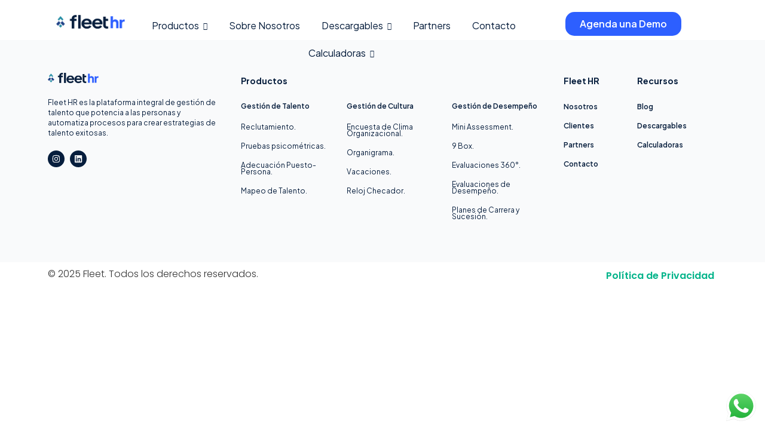

--- FILE ---
content_type: text/css
request_url: https://www.fleethr.ai/wp-content/uploads/elementor/css/post-7004.css?ver=1763578310
body_size: 1009
content:
.elementor-7004 .elementor-element.elementor-element-e76d2ab{margin-top:0px;margin-bottom:-60px;padding:10px 0px 010px 0px;}.elementor-widget-image .widget-image-caption{color:var( --e-global-color-text );font-family:var( --e-global-typography-text-font-family ), Sans-serif;font-size:var( --e-global-typography-text-font-size );font-weight:var( --e-global-typography-text-font-weight );}.elementor-7004 .elementor-element.elementor-element-9253ad4 img{width:80%;}.elementor-7004 .elementor-element.elementor-element-cc9828f > .elementor-widget-container{padding:0px 0px 0px 0px;}.elementor-7004 .elementor-element.elementor-element-cc9828f .wpr-mobile-toggle-wrap{text-align:center;}.elementor-7004 .elementor-element.elementor-element-cc9828f .wpr-nav-menu .wpr-menu-item,
					 .elementor-7004 .elementor-element.elementor-element-cc9828f .wpr-nav-menu > .menu-item-has-children > .wpr-sub-icon{color:var( --e-global-color-802d7e0 );}.elementor-7004 .elementor-element.elementor-element-cc9828f .wpr-nav-menu .wpr-mega-menu-icon{color:#333333;font-size:14px;margin-right:14px;}.elementor-7004 .elementor-element.elementor-element-cc9828f .wpr-menu-item,.elementor-7004 .elementor-element.elementor-element-cc9828f .wpr-mobile-menu-item,.elementor-7004 .elementor-element.elementor-element-cc9828f .wpr-mobile-sub-menu-item,.elementor-7004 .elementor-element.elementor-element-cc9828f .wpr-mobile-toggle-text, .wpr-menu-offcanvas-back h3{font-family:"Plus Jakarta Sans", Sans-serif;font-size:16px;}.elementor-7004 .elementor-element.elementor-element-cc9828f .wpr-nav-menu .wpr-menu-item:hover,
					.elementor-7004 .elementor-element.elementor-element-cc9828f .wpr-nav-menu .wpr-menu-item:hover .wpr-mega-menu-icon,
					.elementor-7004 .elementor-element.elementor-element-cc9828f .wpr-nav-menu .wpr-menu-item.wpr-active-menu-item .wpr-mega-menu-icon,
					 .elementor-7004 .elementor-element.elementor-element-cc9828f .wpr-nav-menu > .menu-item-has-children:hover > .wpr-sub-icon,
					 .elementor-7004 .elementor-element.elementor-element-cc9828f .wpr-nav-menu .wpr-menu-item.wpr-active-menu-item,
					 .elementor-7004 .elementor-element.elementor-element-cc9828f .wpr-nav-menu > .menu-item-has-children.current_page_item > .wpr-sub-icon{color:var( --e-global-color-442bd36 );}.elementor-7004 .elementor-element.elementor-element-cc9828f.wpr-pointer-line-fx .wpr-menu-item:before,
					 .elementor-7004 .elementor-element.elementor-element-cc9828f.wpr-pointer-line-fx .wpr-menu-item:after{background-color:var( --e-global-color-442bd36 );}.elementor-7004 .elementor-element.elementor-element-cc9828f.wpr-pointer-border-fx .wpr-menu-item:before{border-color:var( --e-global-color-442bd36 );border-width:2px;}.elementor-7004 .elementor-element.elementor-element-cc9828f.wpr-pointer-background-fx .wpr-menu-item:before{background-color:var( --e-global-color-442bd36 );}.elementor-7004 .elementor-element.elementor-element-cc9828f .menu-item-has-children .wpr-sub-icon{font-size:12px;}.elementor-7004 .elementor-element.elementor-element-cc9828f.wpr-pointer-underline .wpr-menu-item:after,
					 .elementor-7004 .elementor-element.elementor-element-cc9828f.wpr-pointer-overline .wpr-menu-item:before,
					 .elementor-7004 .elementor-element.elementor-element-cc9828f.wpr-pointer-double-line .wpr-menu-item:before,
					 .elementor-7004 .elementor-element.elementor-element-cc9828f.wpr-pointer-double-line .wpr-menu-item:after{height:2px;}.elementor-7004 .elementor-element.elementor-element-cc9828f:not(.wpr-pointer-border-fx) .wpr-menu-item.wpr-pointer-item:before{transform:translateY(-4px);}.elementor-7004 .elementor-element.elementor-element-cc9828f:not(.wpr-pointer-border-fx) .wpr-menu-item.wpr-pointer-item:after{transform:translateY(4px);}.elementor-7004 .elementor-element.elementor-element-cc9828f .wpr-nav-menu .wpr-menu-item{padding-left:6px;padding-right:6px;padding-top:15px;padding-bottom:15px;}.elementor-7004 .elementor-element.elementor-element-cc9828f .wpr-nav-menu > .menu-item{margin-left:12px;margin-right:12px;}.elementor-7004 .elementor-element.elementor-element-cc9828f .wpr-nav-menu-vertical .wpr-nav-menu > li > .wpr-sub-menu{margin-left:12px;transform:translateX(13px);}.elementor-7004 .elementor-element.elementor-element-cc9828f .wpr-nav-menu-vertical .wpr-nav-menu > li > .wpr-sub-mega-menu{margin-left:12px;transform:translateX(13px);}.elementor-7004 .elementor-element.elementor-element-cc9828f.wpr-main-menu-align-left .wpr-nav-menu-vertical .wpr-nav-menu > li > .wpr-sub-icon{right:12px;}.elementor-7004 .elementor-element.elementor-element-cc9828f.wpr-main-menu-align-right .wpr-nav-menu-vertical .wpr-nav-menu > li > .wpr-sub-icon{left:12px;}.elementor-7004 .elementor-element.elementor-element-cc9828f .wpr-nav-menu-horizontal .wpr-nav-menu .wpr-sub-mega-menu{transform:translateY(13px);}.elementor-7004 .elementor-element.elementor-element-cc9828f.wpr-main-menu-align-center .wpr-nav-menu-horizontal .wpr-mega-menu-pos-default.wpr-mega-menu-width-custom .wpr-sub-mega-menu{transform:translate(-50%, 13px);}.elementor-7004 .elementor-element.elementor-element-cc9828f .wpr-nav-menu-horizontal .wpr-nav-menu > li > .wpr-sub-menu{transform:translateY(13px);}.elementor-7004 .elementor-element.elementor-element-cc9828f .wpr-menu-item{border-style:none;}.elementor-7004 .elementor-element.elementor-element-cc9828f .wpr-nav-menu .wpr-mega-menu-badge{top:-7px;padding:3px 5px 2px 5px;border-radius:0px 0px 0px 0px;}.elementor-7004 .elementor-element.elementor-element-cc9828f .wpr-nav-menu-horizontal .wpr-mega-menu-badge{right:15px;}.elementor-7004 .elementor-element.elementor-element-cc9828f .wpr-nav-menu-vertical .wpr-mega-menu-badge{margin-left:15px;}.elementor-7004 .elementor-element.elementor-element-cc9828f .wpr-sub-mega-menu{background-color:#ffffff;border-style:solid;border-width:0px 0px 0px 0px;border-color:#E8E8E8;border-radius:20px;}.elementor-7004 .elementor-element.elementor-element-cc9828f .wpr-sub-menu .wpr-sub-menu-item,
					 .elementor-7004 .elementor-element.elementor-element-cc9828f .wpr-sub-menu > .menu-item-has-children .wpr-sub-icon{color:#333333;}.elementor-7004 .elementor-element.elementor-element-cc9828f .wpr-sub-menu .wpr-sub-menu-item{background-color:#ffffff;padding-left:15px;padding-right:15px;padding-top:13px;padding-bottom:13px;}.elementor-7004 .elementor-element.elementor-element-cc9828f .wpr-sub-menu .wpr-sub-menu-item:hover,
					 .elementor-7004 .elementor-element.elementor-element-cc9828f .wpr-sub-menu > .menu-item-has-children .wpr-sub-menu-item:hover .wpr-sub-icon,
					 .elementor-7004 .elementor-element.elementor-element-cc9828f .wpr-sub-menu .wpr-sub-menu-item.wpr-active-menu-item,
					 .elementor-7004 .elementor-element.elementor-element-cc9828f .wpr-sub-menu .wpr-sub-menu-item.wpr-active-menu-item .wpr-sub-icon,
					 .elementor-7004 .elementor-element.elementor-element-cc9828f .wpr-sub-menu > .menu-item-has-children.current_page_item .wpr-sub-icon{color:#ffffff;}.elementor-7004 .elementor-element.elementor-element-cc9828f .wpr-sub-menu .wpr-sub-menu-item:hover,
					 .elementor-7004 .elementor-element.elementor-element-cc9828f .wpr-sub-menu .wpr-sub-menu-item.wpr-active-menu-item{background-color:#605BE5;}.elementor-7004 .elementor-element.elementor-element-cc9828f .wpr-sub-menu .wpr-sub-icon{right:15px;}.elementor-7004 .elementor-element.elementor-element-cc9828f.wpr-main-menu-align-right .wpr-nav-menu-vertical .wpr-sub-menu .wpr-sub-icon{left:15px;}.elementor-7004 .elementor-element.elementor-element-cc9828f.wpr-sub-divider-yes .wpr-sub-menu li:not(:last-child){border-bottom-color:#e8e8e8;border-bottom-width:1px;}.elementor-7004 .elementor-element.elementor-element-cc9828f .wpr-sub-menu{border-style:solid;border-width:1px 1px 1px 1px;border-color:#E8E8E8;}.elementor-7004 .elementor-element.elementor-element-cc9828f .wpr-mobile-toggle{border-color:#333333;width:50px;border-width:0px;}.elementor-7004 .elementor-element.elementor-element-cc9828f .wpr-mobile-toggle-text{color:#333333;}.elementor-7004 .elementor-element.elementor-element-cc9828f .wpr-mobile-toggle-line{background-color:#333333;height:4px;margin-bottom:6px;}.elementor-7004 .elementor-element.elementor-element-cc9828f .wpr-mobile-toggle:hover{border-color:#605BE5;}.elementor-7004 .elementor-element.elementor-element-cc9828f .wpr-mobile-toggle:hover .wpr-mobile-toggle-text{color:#605BE5;}.elementor-7004 .elementor-element.elementor-element-cc9828f .wpr-mobile-toggle:hover .wpr-mobile-toggle-line{background-color:#605BE5;}.elementor-7004 .elementor-element.elementor-element-cc9828f .wpr-mobile-menu-item,
					.elementor-7004 .elementor-element.elementor-element-cc9828f .wpr-mobile-sub-menu-item,
					.elementor-7004 .elementor-element.elementor-element-cc9828f .menu-item-has-children > .wpr-mobile-menu-item:after{color:#333333;}.elementor-7004 .elementor-element.elementor-element-cc9828f .wpr-mobile-nav-menu > li,
					 .elementor-7004 .elementor-element.elementor-element-cc9828f .wpr-mobile-sub-menu li{background-color:#ffffff;}.elementor-7004 .elementor-element.elementor-element-cc9828f .wpr-mobile-nav-menu li a:hover,
					 .elementor-7004 .elementor-element.elementor-element-cc9828f .wpr-mobile-nav-menu .menu-item-has-children > a:hover:after,
					 .elementor-7004 .elementor-element.elementor-element-cc9828f .wpr-mobile-nav-menu li a.wpr-active-menu-item,
					 .elementor-7004 .elementor-element.elementor-element-cc9828f .wpr-mobile-nav-menu .menu-item-has-children.current_page_item > a:hover:after{color:#ffffff;}.elementor-7004 .elementor-element.elementor-element-cc9828f .wpr-mobile-menu-item:hover,
					.elementor-7004 .elementor-element.elementor-element-cc9828f .wpr-mobile-sub-menu-item:hover,
					.elementor-7004 .elementor-element.elementor-element-cc9828f .wpr-mobile-sub-menu-item.wpr-active-menu-item,
					.elementor-7004 .elementor-element.elementor-element-cc9828f .wpr-mobile-menu-item.wpr-active-menu-item{background-color:#605BE5;}.elementor-7004 .elementor-element.elementor-element-cc9828f .wpr-mobile-menu-item{padding-left:10px;padding-right:10px;}.elementor-7004 .elementor-element.elementor-element-cc9828f .wpr-mobile-mega-menu > li > a > .wpr-mobile-sub-icon{padding:10px;}.elementor-7004 .elementor-element.elementor-element-cc9828f .wpr-mobile-nav-menu .wpr-mobile-menu-item{padding-top:10px;padding-bottom:10px;}.elementor-7004 .elementor-element.elementor-element-cc9828f.wpr-mobile-divider-yes .wpr-mobile-menu-item{border-bottom-color:#e8e8e8;border-bottom-width:1px;}.elementor-7004 .elementor-element.elementor-element-cc9828f .wpr-mobile-mega-menu .wpr-mobile-sub-icon{font-size:14px;}.elementor-7004 .elementor-element.elementor-element-cc9828f .wpr-mobile-nav-menu .wpr-mobile-sub-menu-item{font-size:12px;padding-left:10px;padding-right:10px;padding-top:5px;padding-bottom:5px;}.elementor-7004 .elementor-element.elementor-element-cc9828f .wpr-menu-offcanvas-back{padding-left:10px;padding-right:10px;}.elementor-7004 .elementor-element.elementor-element-cc9828f.wpr-mobile-menu-display-dropdown .wpr-mobile-nav-menu{margin-top:10px;}.elementor-widget-button .elementor-button{background-color:var( --e-global-color-accent );font-family:var( --e-global-typography-accent-font-family ), Sans-serif;font-size:var( --e-global-typography-accent-font-size );font-weight:var( --e-global-typography-accent-font-weight );}.elementor-7004 .elementor-element.elementor-element-3a671d5 .elementor-button{background-color:#2D5FFF;font-family:"Plus Jakarta Sans", Sans-serif;font-size:16px;font-weight:600;border-radius:15px 15px 15px 15px;}@media(min-width:768px){.elementor-7004 .elementor-element.elementor-element-65b358b{width:14.298%;}.elementor-7004 .elementor-element.elementor-element-3c052d1{width:58.174%;}.elementor-7004 .elementor-element.elementor-element-7646ffc{width:25.761%;}}@media(max-width:1024px){.elementor-widget-image .widget-image-caption{font-size:var( --e-global-typography-text-font-size );}.elementor-widget-button .elementor-button{font-size:var( --e-global-typography-accent-font-size );}}@media(max-width:767px){.elementor-widget-image .widget-image-caption{font-size:var( --e-global-typography-text-font-size );}.elementor-widget-button .elementor-button{font-size:var( --e-global-typography-accent-font-size );}}

--- FILE ---
content_type: text/css
request_url: https://www.fleethr.ai/wp-content/uploads/elementor/css/post-7007.css?ver=1763578310
body_size: 654
content:
.elementor-7007 .elementor-element.elementor-element-6515ec5:not(.elementor-motion-effects-element-type-background), .elementor-7007 .elementor-element.elementor-element-6515ec5 > .elementor-motion-effects-container > .elementor-motion-effects-layer{background-color:#F9FAFB;}.elementor-7007 .elementor-element.elementor-element-6515ec5{transition:background 0.3s, border 0.3s, border-radius 0.3s, box-shadow 0.3s;margin-top:-65px;margin-bottom:0px;padding:40px 0px 40px 0px;}.elementor-7007 .elementor-element.elementor-element-6515ec5 > .elementor-background-overlay{transition:background 0.3s, border-radius 0.3s, opacity 0.3s;}.elementor-widget-image .widget-image-caption{color:var( --e-global-color-text );font-family:var( --e-global-typography-text-font-family ), Sans-serif;font-size:var( --e-global-typography-text-font-size );font-weight:var( --e-global-typography-text-font-weight );}.elementor-7007 .elementor-element.elementor-element-ed00701{text-align:left;}.elementor-7007 .elementor-element.elementor-element-ed00701 img{width:30%;}.elementor-widget-text-editor{color:var( --e-global-color-text );font-family:var( --e-global-typography-text-font-family ), Sans-serif;font-size:var( --e-global-typography-text-font-size );font-weight:var( --e-global-typography-text-font-weight );}.elementor-widget-text-editor.elementor-drop-cap-view-stacked .elementor-drop-cap{background-color:var( --e-global-color-primary );}.elementor-widget-text-editor.elementor-drop-cap-view-framed .elementor-drop-cap, .elementor-widget-text-editor.elementor-drop-cap-view-default .elementor-drop-cap{color:var( --e-global-color-primary );border-color:var( --e-global-color-primary );}.elementor-7007 .elementor-element.elementor-element-6495568 > .elementor-widget-container{margin:0px 0px -20px 0px;}.elementor-7007 .elementor-element.elementor-element-6495568{color:var( --e-global-color-802d7e0 );font-family:"Plus Jakarta Sans", Sans-serif;font-size:12px;font-weight:400;line-height:17px;}.elementor-7007 .elementor-element.elementor-element-07adb08{--grid-template-columns:repeat(0, auto);--icon-size:14px;--grid-column-gap:5px;--grid-row-gap:0px;}.elementor-7007 .elementor-element.elementor-element-07adb08 .elementor-widget-container{text-align:left;}.elementor-7007 .elementor-element.elementor-element-07adb08 .elementor-social-icon{background-color:var( --e-global-color-802d7e0 );}.elementor-7007 .elementor-element.elementor-element-88968e9 > .elementor-element-populated{margin:0px 0px 0px 0px;--e-column-margin-right:0px;--e-column-margin-left:0px;}.elementor-7007 .elementor-element.elementor-element-39da064 > .elementor-widget-container{margin:0px 0px -30px 10px;}.elementor-7007 .elementor-element.elementor-element-39da064{color:var( --e-global-color-802d7e0 );font-family:"Plus Jakarta Sans", Sans-serif;font-size:14px;font-weight:700;line-height:17px;}.elementor-7007 .elementor-element.elementor-element-d48cf82 > .elementor-widget-container{margin:0px 0px -20px 0px;}.elementor-7007 .elementor-element.elementor-element-d48cf82{color:var( --e-global-color-802d7e0 );font-family:"Plus Jakarta Sans", Sans-serif;font-size:12px;font-weight:600;line-height:17px;}.elementor-7007 .elementor-element.elementor-element-0112fd0 > .elementor-widget-container{margin:0px 0px -20px 0px;}.elementor-7007 .elementor-element.elementor-element-0112fd0{color:var( --e-global-color-802d7e0 );font-family:"Plus Jakarta Sans", Sans-serif;font-size:12px;font-weight:400;line-height:11px;}.elementor-7007 .elementor-element.elementor-element-b2a1798 > .elementor-widget-container{margin:0px 0px -20px 0px;}.elementor-7007 .elementor-element.elementor-element-b2a1798{color:var( --e-global-color-802d7e0 );font-family:"Plus Jakarta Sans", Sans-serif;font-size:12px;font-weight:600;line-height:17px;}.elementor-7007 .elementor-element.elementor-element-c0d44c0 > .elementor-widget-container{margin:0px 0px -20px 0px;}.elementor-7007 .elementor-element.elementor-element-c0d44c0{color:var( --e-global-color-802d7e0 );font-family:"Plus Jakarta Sans", Sans-serif;font-size:12px;font-weight:400;line-height:11px;}.elementor-7007 .elementor-element.elementor-element-ac051f1 > .elementor-widget-container{margin:0px 0px -20px 0px;}.elementor-7007 .elementor-element.elementor-element-ac051f1{color:var( --e-global-color-802d7e0 );font-family:"Plus Jakarta Sans", Sans-serif;font-size:12px;font-weight:600;line-height:17px;}.elementor-7007 .elementor-element.elementor-element-5e99948 > .elementor-widget-container{margin:0px 0px -20px 0px;}.elementor-7007 .elementor-element.elementor-element-5e99948{color:var( --e-global-color-802d7e0 );font-family:"Plus Jakarta Sans", Sans-serif;font-size:12px;font-weight:400;line-height:11px;}.elementor-7007 .elementor-element.elementor-element-0cf4bd8 > .elementor-widget-container{margin:0px 0px -16px 0px;}.elementor-7007 .elementor-element.elementor-element-0cf4bd8{color:var( --e-global-color-802d7e0 );font-family:"Plus Jakarta Sans", Sans-serif;font-size:14px;font-weight:700;line-height:17px;}.elementor-7007 .elementor-element.elementor-element-3f662eb > .elementor-widget-container{margin:0px 0px -20px 0px;}.elementor-7007 .elementor-element.elementor-element-3f662eb{color:var( --e-global-color-802d7e0 );font-family:"Plus Jakarta Sans", Sans-serif;font-size:12px;font-weight:600;line-height:11px;}.elementor-7007 .elementor-element.elementor-element-f519d95 > .elementor-widget-container{margin:0px 0px -16px 0px;}.elementor-7007 .elementor-element.elementor-element-f519d95{color:var( --e-global-color-802d7e0 );font-family:"Plus Jakarta Sans", Sans-serif;font-size:14px;font-weight:700;line-height:17px;}.elementor-7007 .elementor-element.elementor-element-fc5d3ed > .elementor-widget-container{margin:0px 0px -20px 0px;}.elementor-7007 .elementor-element.elementor-element-fc5d3ed{color:var( --e-global-color-802d7e0 );font-family:"Plus Jakarta Sans", Sans-serif;font-size:12px;font-weight:600;line-height:11px;}.elementor-widget-heading .elementor-heading-title{font-family:var( --e-global-typography-primary-font-family ), Sans-serif;font-size:var( --e-global-typography-primary-font-size );font-weight:var( --e-global-typography-primary-font-weight );color:var( --e-global-color-primary );}.elementor-7007 .elementor-element.elementor-element-65a0651 .elementor-heading-title{font-family:"Poppins", Sans-serif;font-size:16px;font-weight:300;}.elementor-widget-button .elementor-button{background-color:var( --e-global-color-accent );font-family:var( --e-global-typography-accent-font-family ), Sans-serif;font-size:var( --e-global-typography-accent-font-size );font-weight:var( --e-global-typography-accent-font-weight );}.elementor-7007 .elementor-element.elementor-element-d6b70d3 .elementor-button{background-color:var( --e-global-color-astglobalcolor7 );-webkit-box-pack:center;-ms-flex-pack:center;justify-content:center;-webkit-box-align:center;-ms-flex-align:center;align-items:center;display:inline-flex;font-family:"Poppins", Sans-serif;font-size:16px;font-weight:600;fill:#00B389;color:#00B389;border-style:none;border-radius:-1px -1px -1px -1px;padding:5px 5px 5px 5px;}@media(min-width:768px){.elementor-7007 .elementor-element.elementor-element-b625899{width:26.579%;}.elementor-7007 .elementor-element.elementor-element-88968e9{width:73.421%;}.elementor-7007 .elementor-element.elementor-element-58077b4{width:67.281%;}.elementor-7007 .elementor-element.elementor-element-a034386{width:15.083%;}.elementor-7007 .elementor-element.elementor-element-e2278a5{width:17.084%;}}@media(max-width:1024px){.elementor-widget-image .widget-image-caption{font-size:var( --e-global-typography-text-font-size );}.elementor-widget-text-editor{font-size:var( --e-global-typography-text-font-size );}.elementor-widget-heading .elementor-heading-title{font-size:var( --e-global-typography-primary-font-size );}.elementor-widget-button .elementor-button{font-size:var( --e-global-typography-accent-font-size );}}@media(max-width:767px){.elementor-widget-image .widget-image-caption{font-size:var( --e-global-typography-text-font-size );}.elementor-widget-text-editor{font-size:var( --e-global-typography-text-font-size );}.elementor-widget-heading .elementor-heading-title{font-size:var( --e-global-typography-primary-font-size );}.elementor-widget-button .elementor-button{font-size:var( --e-global-typography-accent-font-size );}}

--- FILE ---
content_type: text/css
request_url: https://www.fleethr.ai/wp-content/uploads/elementor/css/post-5.css?ver=1763578310
body_size: 349
content:
.elementor-kit-5{--e-global-color-primary:#333333;--e-global-color-secondary:#333333;--e-global-color-text:#7A7A7A;--e-global-color-accent:#58c3c4;--e-global-color-065fb40:#F6F6F6;--e-global-color-623fbce:#7862F5;--e-global-color-25224b1:#FE5771;--e-global-color-dca079a:#30357C;--e-global-color-fce62f4:#FBC45A;--e-global-color-c1f659d:#FFD7CB;--e-global-color-c378b17:#AFA2F1;--e-global-color-66557e0:#F6FAFD;--e-global-color-9f84268:#CCE2FA;--e-global-color-947f1a5:#388EEE;--e-global-color-e31b97c:#503DAF;--e-global-color-ac19125:#69696F;--e-global-color-606823e:#E6E4FC;--e-global-color-a5e8530:#FF825F;--e-global-color-c0c208d:#82EA56;--e-global-color-140a703:#FFD2D9;--e-global-color-d6c6e36:#DAF4CF;--e-global-color-802d7e0:#071E3D;--e-global-color-442bd36:#2D5FFF;--e-global-color-a4473a6:#B62525;--e-global-color-0e18ecc:#4D1110;--e-global-color-f00753e:#00B389;--e-global-color-00c8d94:#EFF0F6;--e-global-typography-primary-font-family:"Poppins";--e-global-typography-primary-font-size:28px;--e-global-typography-primary-font-weight:600;--e-global-typography-secondary-font-family:"Poppins";--e-global-typography-secondary-font-size:24px;--e-global-typography-secondary-font-weight:600;--e-global-typography-text-font-family:"Poppins";--e-global-typography-text-font-size:14px;--e-global-typography-text-font-weight:400;--e-global-typography-accent-font-family:"Poppins";--e-global-typography-accent-font-size:20px;--e-global-typography-accent-font-weight:600;}.elementor-kit-5 e-page-transition{background-color:#FFBC7D;}.elementor-kit-5 h1{color:var( --e-global-color-primary );font-family:var( --e-global-typography-primary-font-family ), Sans-serif;font-size:var( --e-global-typography-primary-font-size );font-weight:var( --e-global-typography-primary-font-weight );}.elementor-kit-5 h2{color:var( --e-global-color-primary );font-family:var( --e-global-typography-secondary-font-family ), Sans-serif;font-size:var( --e-global-typography-secondary-font-size );font-weight:var( --e-global-typography-secondary-font-weight );}.elementor-kit-5 h3{color:var( --e-global-color-secondary );font-family:var( --e-global-typography-accent-font-family ), Sans-serif;font-size:var( --e-global-typography-accent-font-size );font-weight:var( --e-global-typography-accent-font-weight );}.elementor-section.elementor-section-boxed > .elementor-container{max-width:1140px;}.e-con{--container-max-width:1140px;}.elementor-widget:not(:last-child){margin-block-end:20px;}.elementor-element{--widgets-spacing:20px 20px;--widgets-spacing-row:20px;--widgets-spacing-column:20px;}{}h1.entry-title{display:var(--page-title-display);}@media(max-width:1024px){.elementor-kit-5 h1{font-size:var( --e-global-typography-primary-font-size );}.elementor-kit-5 h2{font-size:var( --e-global-typography-secondary-font-size );}.elementor-kit-5 h3{font-size:var( --e-global-typography-accent-font-size );}.elementor-section.elementor-section-boxed > .elementor-container{max-width:1024px;}.e-con{--container-max-width:1024px;}}@media(max-width:767px){.elementor-kit-5 h1{font-size:var( --e-global-typography-primary-font-size );}.elementor-kit-5 h2{font-size:var( --e-global-typography-secondary-font-size );}.elementor-kit-5 h3{font-size:var( --e-global-typography-accent-font-size );}.elementor-section.elementor-section-boxed > .elementor-container{max-width:767px;}.e-con{--container-max-width:767px;}}

--- FILE ---
content_type: text/css
request_url: https://www.fleethr.ai/wp-content/uploads/elementor/css/post-8220.css?ver=1763587744
body_size: 1012
content:
.elementor-8220 .elementor-element.elementor-element-300ac018 > .elementor-container > .elementor-column > .elementor-widget-wrap{align-content:center;align-items:center;}.elementor-8220 .elementor-element.elementor-element-300ac018:not(.elementor-motion-effects-element-type-background), .elementor-8220 .elementor-element.elementor-element-300ac018 > .elementor-motion-effects-container > .elementor-motion-effects-layer{background-color:var( --e-global-color-00c8d94 );}.elementor-8220 .elementor-element.elementor-element-300ac018 > .elementor-background-overlay{background-image:url("https://www.fleethr.ai/wp-content/uploads/2025/11/ShapeBookingPopupBG.svg");background-position:top left;background-repeat:no-repeat;background-size:cover;opacity:0.05;transition:background 0.3s, border-radius 0.3s, opacity 0.3s;}.elementor-8220 .elementor-element.elementor-element-300ac018 > .elementor-container{min-height:390px;}.elementor-8220 .elementor-element.elementor-element-300ac018, .elementor-8220 .elementor-element.elementor-element-300ac018 > .elementor-background-overlay{border-radius:80px 0px 0px 80px;}.elementor-8220 .elementor-element.elementor-element-300ac018{transition:background 0.3s, border 0.3s, border-radius 0.3s, box-shadow 0.3s;margin-top:105px;margin-bottom:0px;padding:0% 0% 0% 6%;}.elementor-8220 .elementor-element.elementor-element-57a0fce3 > .elementor-widget-wrap > .elementor-widget:not(.elementor-widget__width-auto):not(.elementor-widget__width-initial):not(:last-child):not(.elementor-absolute){margin-bottom:14px;}.elementor-8220 .elementor-element.elementor-element-57a0fce3 > .elementor-element-populated{padding:0% 10% 0% 0%;}.elementor-widget-heading .elementor-heading-title{font-family:var( --e-global-typography-primary-font-family ), Sans-serif;font-size:var( --e-global-typography-primary-font-size );font-weight:var( --e-global-typography-primary-font-weight );color:var( --e-global-color-primary );}.elementor-8220 .elementor-element.elementor-element-4a8abb2d > .elementor-widget-container{margin:0px 0px 0px 0px;}.elementor-8220 .elementor-element.elementor-element-4a8abb2d .elementor-heading-title{font-family:"Montserrat", Sans-serif;font-size:29px;font-weight:700;text-transform:none;font-style:normal;text-decoration:none;line-height:36px;letter-spacing:0px;color:var( --e-global-color-dca079a );}.elementor-widget-text-editor{color:var( --e-global-color-text );font-family:var( --e-global-typography-text-font-family ), Sans-serif;font-size:var( --e-global-typography-text-font-size );font-weight:var( --e-global-typography-text-font-weight );}.elementor-widget-text-editor.elementor-drop-cap-view-stacked .elementor-drop-cap{background-color:var( --e-global-color-primary );}.elementor-widget-text-editor.elementor-drop-cap-view-framed .elementor-drop-cap, .elementor-widget-text-editor.elementor-drop-cap-view-default .elementor-drop-cap{color:var( --e-global-color-primary );border-color:var( --e-global-color-primary );}.elementor-8220 .elementor-element.elementor-element-1bf3c2b{color:var( --e-global-color-dca079a );font-family:"Montserrat", Sans-serif;font-size:16px;font-weight:400;text-transform:none;font-style:normal;text-decoration:none;line-height:25px;letter-spacing:0px;}.elementor-8220 .elementor-element.elementor-element-1bf3c2b p{margin-bottom:0px;}.elementor-widget-button .elementor-button{background-color:var( --e-global-color-accent );font-family:var( --e-global-typography-accent-font-family ), Sans-serif;font-size:var( --e-global-typography-accent-font-size );font-weight:var( --e-global-typography-accent-font-weight );}.elementor-8220 .elementor-element.elementor-element-6e307833 .elementor-button{background-color:var( --e-global-color-f00753e );font-family:"Montserrat", Sans-serif;font-size:15px;font-weight:700;text-transform:none;font-style:normal;text-decoration:none;letter-spacing:0px;fill:var( --e-global-color-065fb40 );color:var( --e-global-color-065fb40 );border-radius:100px 100px 100px 100px;padding:10px 30px 10px 30px;}.elementor-8220 .elementor-element.elementor-element-6e307833 .elementor-button:hover, .elementor-8220 .elementor-element.elementor-element-6e307833 .elementor-button:focus{background-color:var( --e-global-color-442bd36 );}.elementor-8220 .elementor-element.elementor-element-4d7abf09:not(.elementor-motion-effects-element-type-background) > .elementor-widget-wrap, .elementor-8220 .elementor-element.elementor-element-4d7abf09 > .elementor-widget-wrap > .elementor-motion-effects-container > .elementor-motion-effects-layer{background-image:url("https://www.fleethr.ai/wp-content/uploads/2025/11/popup.png");background-position:center center;background-repeat:no-repeat;background-size:cover;}.elementor-8220 .elementor-element.elementor-element-4d7abf09 > .elementor-element-populated, .elementor-8220 .elementor-element.elementor-element-4d7abf09 > .elementor-element-populated > .elementor-background-overlay, .elementor-8220 .elementor-element.elementor-element-4d7abf09 > .elementor-background-slideshow{border-radius:65px 0px 0px 0px;}.elementor-8220 .elementor-element.elementor-element-4d7abf09 > .elementor-element-populated{transition:background 0.3s, border 0.3s, border-radius 0.3s, box-shadow 0.3s;margin:-65px 0px 0px 0px;--e-column-margin-right:0px;--e-column-margin-left:0px;}.elementor-8220 .elementor-element.elementor-element-4d7abf09 > .elementor-element-populated > .elementor-background-overlay{transition:background 0.3s, border-radius 0.3s, opacity 0.3s;}.elementor-widget-icon.elementor-view-stacked .elementor-icon{background-color:var( --e-global-color-primary );}.elementor-widget-icon.elementor-view-framed .elementor-icon, .elementor-widget-icon.elementor-view-default .elementor-icon{color:var( --e-global-color-primary );border-color:var( --e-global-color-primary );}.elementor-widget-icon.elementor-view-framed .elementor-icon, .elementor-widget-icon.elementor-view-default .elementor-icon svg{fill:var( --e-global-color-primary );}body:not(.rtl) .elementor-8220 .elementor-element.elementor-element-7021af79{left:-10px;}body.rtl .elementor-8220 .elementor-element.elementor-element-7021af79{right:-10px;}.elementor-8220 .elementor-element.elementor-element-7021af79{top:-40px;}.elementor-8220 .elementor-element.elementor-element-7021af79 .elementor-icon-wrapper{text-align:right;}.elementor-8220 .elementor-element.elementor-element-7021af79.elementor-view-stacked .elementor-icon{background-color:#FFFFFF;}.elementor-8220 .elementor-element.elementor-element-7021af79.elementor-view-framed .elementor-icon, .elementor-8220 .elementor-element.elementor-element-7021af79.elementor-view-default .elementor-icon{color:#FFFFFF;border-color:#FFFFFF;}.elementor-8220 .elementor-element.elementor-element-7021af79.elementor-view-framed .elementor-icon, .elementor-8220 .elementor-element.elementor-element-7021af79.elementor-view-default .elementor-icon svg{fill:#FFFFFF;}.elementor-8220 .elementor-element.elementor-element-7021af79 .elementor-icon{font-size:20px;}.elementor-8220 .elementor-element.elementor-element-7021af79 .elementor-icon svg{height:20px;}.elementor-8220 .elementor-element.elementor-element-7021af79 .elementor-icon i, .elementor-8220 .elementor-element.elementor-element-7021af79 .elementor-icon svg{transform:rotate(45deg);}.elementor-8220 .elementor-element.elementor-element-4b9bb7bb{--spacer-size:50px;}#elementor-popup-modal-8220 .dialog-widget-content{animation-duration:1.2s;background-color:#FFFFFF00;}#elementor-popup-modal-8220{background-color:#1D1D1DCC;justify-content:flex-end;align-items:flex-end;pointer-events:all;}#elementor-popup-modal-8220 .dialog-message{width:910px;height:auto;}@media(max-width:1024px){.elementor-8220 .elementor-element.elementor-element-300ac018 > .elementor-container{min-height:350px;}.elementor-8220 .elementor-element.elementor-element-300ac018{margin-top:115px;margin-bottom:0px;padding:0% 0% 0% 6%;}.elementor-widget-heading .elementor-heading-title{font-size:var( --e-global-typography-primary-font-size );}.elementor-8220 .elementor-element.elementor-element-4a8abb2d > .elementor-widget-container{margin:10px 0px 0px 0px;}.elementor-8220 .elementor-element.elementor-element-4a8abb2d .elementor-heading-title{font-size:30px;line-height:36px;}.elementor-widget-text-editor{font-size:var( --e-global-typography-text-font-size );}.elementor-8220 .elementor-element.elementor-element-1bf3c2b{font-size:14px;line-height:23px;}.elementor-widget-button .elementor-button{font-size:var( --e-global-typography-accent-font-size );}.elementor-8220 .elementor-element.elementor-element-4d7abf09 > .elementor-element-populated{margin:-75px 0px 0px 0px;--e-column-margin-right:0px;--e-column-margin-left:0px;}#elementor-popup-modal-8220 .dialog-message{width:680px;}}@media(max-width:767px){.elementor-8220 .elementor-element.elementor-element-300ac018{margin-top:115px;margin-bottom:0px;padding:0% 8% 0% 8%;}.elementor-8220 .elementor-element.elementor-element-57a0fce3 > .elementor-element-populated{padding:12% 0% 15% 0%;}.elementor-widget-heading .elementor-heading-title{font-size:var( --e-global-typography-primary-font-size );}.elementor-widget-text-editor{font-size:var( --e-global-typography-text-font-size );}.elementor-widget-button .elementor-button{font-size:var( --e-global-typography-accent-font-size );}.elementor-8220 .elementor-element.elementor-element-4d7abf09:not(.elementor-motion-effects-element-type-background) > .elementor-widget-wrap, .elementor-8220 .elementor-element.elementor-element-4d7abf09 > .elementor-widget-wrap > .elementor-motion-effects-container > .elementor-motion-effects-layer{background-position:0px -15px;}.elementor-8220 .elementor-element.elementor-element-4b9bb7bb{--spacer-size:30vh;}#elementor-popup-modal-8220 .dialog-message{padding:0% 3% 0% 3%;}}

--- FILE ---
content_type: text/css
request_url: https://www.fleethr.ai/wp-content/uploads/elementor/css/post-8165.css?ver=1763578311
body_size: 186
content:
.elementor-8165 .elementor-element.elementor-element-7d925cd, .elementor-8165 .elementor-element.elementor-element-7d925cd > .elementor-background-overlay{border-radius:30px 30px 30px 30px;}.elementor-widget-image .widget-image-caption{color:var( --e-global-color-text );font-family:var( --e-global-typography-text-font-family ), Sans-serif;font-size:var( --e-global-typography-text-font-size );font-weight:var( --e-global-typography-text-font-weight );}.elementor-8165 .elementor-element.elementor-element-a042262 > .elementor-widget-container{margin:0px -100px 0px -100px;padding:20px 00px 20px 0px;}.elementor-8165 .elementor-element.elementor-element-a042262 img{width:60%;border-radius:30px 30px 30px 30px;}.elementor-widget-button .elementor-button{background-color:var( --e-global-color-accent );font-family:var( --e-global-typography-accent-font-family ), Sans-serif;font-size:var( --e-global-typography-accent-font-size );font-weight:var( --e-global-typography-accent-font-weight );}.elementor-8165 .elementor-element.elementor-element-f8715c8 .elementor-button{background-color:transparent;-webkit-box-pack:center;-ms-flex-pack:center;justify-content:center;-webkit-box-align:center;-ms-flex-align:center;align-items:center;display:inline-flex;font-family:"Poppins", Sans-serif;font-size:16px;font-weight:600;background-image:linear-gradient(180deg, var( --e-global-color-a4473a6 ) 0%, var( --e-global-color-0e18ecc ) 100%);border-radius:10px 10px 10px 10px;}.elementor-8165 .elementor-element.elementor-element-f8715c8 .elementor-button:hover, .elementor-8165 .elementor-element.elementor-element-f8715c8 .elementor-button:focus{background-color:var( --e-global-color-a4473a6 );}#elementor-popup-modal-8165 .dialog-widget-content{background-color:var( --e-global-color-astglobalcolor8 );border-style:none;border-radius:30px 30px 30px 30px;box-shadow:2px 8px 23px 3px rgba(0,0,0,0.2);}#elementor-popup-modal-8165{background-color:rgba(0,0,0,.8);justify-content:center;align-items:center;pointer-events:all;}#elementor-popup-modal-8165 .dialog-message{width:450px;height:auto;}#elementor-popup-modal-8165 .dialog-close-button{display:flex;}@media(max-width:1024px){.elementor-widget-image .widget-image-caption{font-size:var( --e-global-typography-text-font-size );}.elementor-widget-button .elementor-button{font-size:var( --e-global-typography-accent-font-size );}}@media(max-width:767px){.elementor-widget-image .widget-image-caption{font-size:var( --e-global-typography-text-font-size );}.elementor-widget-button .elementor-button{font-size:var( --e-global-typography-accent-font-size );}}

--- FILE ---
content_type: text/css
request_url: https://www.fleethr.ai/wp-content/uploads/elementor/css/post-8143.css?ver=1763578311
body_size: 1045
content:
.elementor-8143 .elementor-element.elementor-element-64505140:not(.elementor-motion-effects-element-type-background), .elementor-8143 .elementor-element.elementor-element-64505140 > .elementor-motion-effects-container > .elementor-motion-effects-layer{background-image:url("https://www.fleethr.ai/wp-content/uploads/2025/09/Conver-2-scaled.png");background-position:center center;background-repeat:no-repeat;background-size:85% auto;}.elementor-8143 .elementor-element.elementor-element-64505140 > .elementor-container{max-width:800px;min-height:700px;}.elementor-8143 .elementor-element.elementor-element-64505140{transition:background 0.3s, border 0.3s, border-radius 0.3s, box-shadow 0.3s;padding:0% 13% 0% 3%;}.elementor-8143 .elementor-element.elementor-element-64505140 > .elementor-background-overlay{transition:background 0.3s, border-radius 0.3s, opacity 0.3s;}.elementor-bc-flex-widget .elementor-8143 .elementor-element.elementor-element-509afa5d.elementor-column .elementor-widget-wrap{align-items:center;}.elementor-8143 .elementor-element.elementor-element-509afa5d.elementor-column.elementor-element[data-element_type="column"] > .elementor-widget-wrap.elementor-element-populated{align-content:center;align-items:center;}.elementor-8143 .elementor-element.elementor-element-509afa5d.elementor-column > .elementor-widget-wrap{justify-content:center;}.elementor-widget-image .widget-image-caption{color:var( --e-global-color-text );font-family:var( --e-global-typography-text-font-family ), Sans-serif;font-size:var( --e-global-typography-text-font-size );font-weight:var( --e-global-typography-text-font-weight );}.elementor-8143 .elementor-element.elementor-element-2f75a579{width:auto;max-width:auto;top:131px;text-align:left;}body:not(.rtl) .elementor-8143 .elementor-element.elementor-element-2f75a579{left:457px;}body.rtl .elementor-8143 .elementor-element.elementor-element-2f75a579{right:457px;}.elementor-8143 .elementor-element.elementor-element-2f75a579 img{border-radius:70px 70px 70px 70px;box-shadow:0px 0px 20px 0px rgba(0,0,0,0.3);}.elementor-8143 .elementor-element.elementor-element-379aa05a:not(.elementor-motion-effects-element-type-background) > .elementor-widget-wrap, .elementor-8143 .elementor-element.elementor-element-379aa05a > .elementor-widget-wrap > .elementor-motion-effects-container > .elementor-motion-effects-layer{background-color:#ffffff;}.elementor-8143 .elementor-element.elementor-element-379aa05a > .elementor-element-populated >  .elementor-background-overlay{background-image:url("https://www.fleethr.ai/wp-content/uploads/2025/09/bubble_bg_popup.png");background-position:center right;background-repeat:no-repeat;background-size:contain;opacity:0.5;}.elementor-8143 .elementor-element.elementor-element-379aa05a > .elementor-widget-wrap > .elementor-widget:not(.elementor-widget__width-auto):not(.elementor-widget__width-initial):not(:last-child):not(.elementor-absolute){margin-bottom:15px;}.elementor-8143 .elementor-element.elementor-element-379aa05a > .elementor-element-populated, .elementor-8143 .elementor-element.elementor-element-379aa05a > .elementor-element-populated > .elementor-background-overlay, .elementor-8143 .elementor-element.elementor-element-379aa05a > .elementor-background-slideshow{border-radius:20px 20px 20px 20px;}.elementor-8143 .elementor-element.elementor-element-379aa05a > .elementor-element-populated{box-shadow:0px 0px 15px 0px rgba(0,0,0,0.15);transition:background 0.3s, border 0.3s, border-radius 0.3s, box-shadow 0.3s;padding:7% 24% 7% 8%;}.elementor-8143 .elementor-element.elementor-element-379aa05a > .elementor-element-populated > .elementor-background-overlay{transition:background 0.3s, border-radius 0.3s, opacity 0.3s;}.elementor-widget-heading .elementor-heading-title{font-family:var( --e-global-typography-primary-font-family ), Sans-serif;font-size:var( --e-global-typography-primary-font-size );font-weight:var( --e-global-typography-primary-font-weight );color:var( --e-global-color-primary );}.elementor-8143 .elementor-element.elementor-element-4d788c05{text-align:left;}.elementor-8143 .elementor-element.elementor-element-4d788c05 .elementor-heading-title{font-family:"Roboto", Sans-serif;font-size:16px;font-weight:600;text-transform:capitalize;color:var( --e-global-color-astglobalcolor1 );}.elementor-8143 .elementor-element.elementor-element-4be8edad > .elementor-widget-container{margin:-3% 0% 0% 0%;}.elementor-8143 .elementor-element.elementor-element-4be8edad{text-align:left;}.elementor-8143 .elementor-element.elementor-element-4be8edad .elementor-heading-title{font-family:"Roboto", Sans-serif;font-size:35px;font-weight:600;text-transform:capitalize;line-height:1.2em;color:var( --e-global-color-802d7e0 );}.elementor-8143 .elementor-element.elementor-element-50673de{text-align:left;}.elementor-8143 .elementor-element.elementor-element-50673de .elementor-heading-title{font-family:"Roboto", Sans-serif;font-size:16px;font-weight:500;text-transform:capitalize;color:var( --e-global-color-442bd36 );}.elementor-8143 .elementor-element.elementor-element-9879222{text-align:left;}.elementor-8143 .elementor-element.elementor-element-9879222 .elementor-heading-title{font-family:"Roboto", Sans-serif;font-size:16px;font-weight:600;text-transform:capitalize;color:var( --e-global-color-text );}.elementor-widget-button .elementor-button{background-color:var( --e-global-color-accent );font-family:var( --e-global-typography-accent-font-family ), Sans-serif;font-size:var( --e-global-typography-accent-font-size );font-weight:var( --e-global-typography-accent-font-weight );}.elementor-8143 .elementor-element.elementor-element-d79bcb7 .elementor-button{background-color:var( --e-global-color-astglobalcolor1 );font-family:"Roboto", Sans-serif;font-size:16px;font-weight:600;}.elementor-8143 .elementor-element.elementor-element-d79bcb7 .elementor-button:hover, .elementor-8143 .elementor-element.elementor-element-d79bcb7 .elementor-button:focus{background-color:var( --e-global-color-442bd36 );}.elementor-8143 .elementor-element.elementor-element-d79bcb7 > .elementor-widget-container{padding:60px 0px 0px 0px;}#elementor-popup-modal-8143 .dialog-widget-content{animation-duration:1s;background-color:rgba(0,0,0,0);}#elementor-popup-modal-8143{background-color:rgba(255,255,255,0.9);justify-content:center;align-items:center;pointer-events:all;}#elementor-popup-modal-8143 .dialog-message{width:801px;height:700px;align-items:flex-start;}#elementor-popup-modal-8143 .dialog-close-button{display:flex;top:20%;}body:not(.rtl) #elementor-popup-modal-8143 .dialog-close-button{right:16%;}body.rtl #elementor-popup-modal-8143 .dialog-close-button{left:16%;}#elementor-popup-modal-8143 .dialog-close-button i{color:#a3a3a3;}#elementor-popup-modal-8143 .dialog-close-button svg{fill:#a3a3a3;}#elementor-popup-modal-8143 .dialog-close-button:hover i{color:#2fe2df;}@media(max-width:1024px){.elementor-8143 .elementor-element.elementor-element-64505140{padding:0% 12% 0% 8%;}.elementor-widget-image .widget-image-caption{font-size:var( --e-global-typography-text-font-size );}body:not(.rtl) .elementor-8143 .elementor-element.elementor-element-2f75a579{left:461px;}body.rtl .elementor-8143 .elementor-element.elementor-element-2f75a579{right:461px;}.elementor-8143 .elementor-element.elementor-element-2f75a579{top:-52px;}.elementor-8143 .elementor-element.elementor-element-379aa05a > .elementor-element-populated{padding:6% 21% 6% 10%;}.elementor-widget-heading .elementor-heading-title{font-size:var( --e-global-typography-primary-font-size );}.elementor-8143 .elementor-element.elementor-element-4d788c05{text-align:left;}.elementor-8143 .elementor-element.elementor-element-4be8edad{text-align:left;}.elementor-8143 .elementor-element.elementor-element-4be8edad .elementor-heading-title{font-size:32px;}.elementor-8143 .elementor-element.elementor-element-50673de{text-align:left;}.elementor-8143 .elementor-element.elementor-element-9879222{text-align:left;}.elementor-widget-button .elementor-button{font-size:var( --e-global-typography-accent-font-size );}#elementor-popup-modal-8143 .dialog-close-button{top:21.5%;}body:not(.rtl) #elementor-popup-modal-8143 .dialog-close-button{right:14.5%;}body.rtl #elementor-popup-modal-8143 .dialog-close-button{left:14.5%;}}@media(max-width:767px){.elementor-8143 .elementor-element.elementor-element-64505140:not(.elementor-motion-effects-element-type-background), .elementor-8143 .elementor-element.elementor-element-64505140 > .elementor-motion-effects-container > .elementor-motion-effects-layer{background-position:20px 310px;background-size:95% auto;}.elementor-8143 .elementor-element.elementor-element-64505140{padding:0px 30px 0px 30px;}.elementor-widget-image .widget-image-caption{font-size:var( --e-global-typography-text-font-size );}.elementor-8143 .elementor-element.elementor-element-2f75a579{width:var( --container-widget-width, 54px );max-width:54px;--container-widget-width:54px;--container-widget-flex-grow:0;top:-37px;}body:not(.rtl) .elementor-8143 .elementor-element.elementor-element-2f75a579{left:-28px;}body.rtl .elementor-8143 .elementor-element.elementor-element-2f75a579{right:-28px;}.elementor-8143 .elementor-element.elementor-element-379aa05a > .elementor-element-populated >  .elementor-background-overlay{background-position:350px 0px;}.elementor-8143 .elementor-element.elementor-element-379aa05a > .elementor-element-populated{padding:15% 10% 15% 10%;}.elementor-widget-heading .elementor-heading-title{font-size:var( --e-global-typography-primary-font-size );}.elementor-8143 .elementor-element.elementor-element-4d788c05{text-align:center;}.elementor-8143 .elementor-element.elementor-element-4d788c05 .elementor-heading-title{font-size:16px;}.elementor-8143 .elementor-element.elementor-element-4be8edad{text-align:center;}.elementor-8143 .elementor-element.elementor-element-4be8edad .elementor-heading-title{font-size:22px;}.elementor-8143 .elementor-element.elementor-element-50673de{text-align:center;}.elementor-8143 .elementor-element.elementor-element-50673de .elementor-heading-title{font-size:16px;}.elementor-8143 .elementor-element.elementor-element-9879222{text-align:center;}.elementor-8143 .elementor-element.elementor-element-9879222 .elementor-heading-title{font-size:16px;}.elementor-widget-button .elementor-button{font-size:var( --e-global-typography-accent-font-size );}}

--- FILE ---
content_type: text/css
request_url: https://www.fleethr.ai/wp-content/uploads/elementor/css/post-841.css?ver=1763578311
body_size: 1639
content:
.elementor-841 .elementor-element.elementor-element-62e262b4:not(.elementor-motion-effects-element-type-background) > .elementor-widget-wrap, .elementor-841 .elementor-element.elementor-element-62e262b4 > .elementor-widget-wrap > .elementor-motion-effects-container > .elementor-motion-effects-layer{background-color:var( --e-global-color-astglobalcolor7 );}.elementor-841 .elementor-element.elementor-element-62e262b4 > .elementor-element-populated{transition:background 0.3s, border 0.3s, border-radius 0.3s, box-shadow 0.3s;}.elementor-841 .elementor-element.elementor-element-62e262b4 > .elementor-element-populated > .elementor-background-overlay{transition:background 0.3s, border-radius 0.3s, opacity 0.3s;}.elementor-841 .elementor-element.elementor-element-13a248d{--spacer-size:50px;}.elementor-widget-text-editor{color:var( --e-global-color-text );font-family:var( --e-global-typography-text-font-family ), Sans-serif;font-size:var( --e-global-typography-text-font-size );font-weight:var( --e-global-typography-text-font-weight );}.elementor-widget-text-editor.elementor-drop-cap-view-stacked .elementor-drop-cap{background-color:var( --e-global-color-primary );}.elementor-widget-text-editor.elementor-drop-cap-view-framed .elementor-drop-cap, .elementor-widget-text-editor.elementor-drop-cap-view-default .elementor-drop-cap{color:var( --e-global-color-primary );border-color:var( --e-global-color-primary );}.elementor-841 .elementor-element.elementor-element-2787562 > .elementor-widget-container{margin:0px 0px 0px 52px;}.elementor-841 .elementor-element.elementor-element-338431c > .elementor-widget-container{margin:0px 0px 0px 52px;}.elementor-841 .elementor-element.elementor-element-c4cee0f{--spacer-size:393px;}.elementor-widget-image .widget-image-caption{color:var( --e-global-color-text );font-family:var( --e-global-typography-text-font-family ), Sans-serif;font-size:var( --e-global-typography-text-font-size );font-weight:var( --e-global-typography-text-font-weight );}.elementor-841 .elementor-element.elementor-element-34c405f0 > .elementor-widget-wrap > .elementor-widget:not(.elementor-widget__width-auto):not(.elementor-widget__width-initial):not(:last-child):not(.elementor-absolute){margin-bottom:30px;}.elementor-841 .elementor-element.elementor-element-34c405f0 > .elementor-element-populated{border-style:solid;border-width:0px 0px 1px 0px;border-color:#5659C7;padding:10% 10% 10% 10%;}.elementor-841 .elementor-element.elementor-element-219c3af .exad-modal-item{width:813px;}.elementor-841 .elementor-element.elementor-element-219c3af .exad-modal-button{text-align:left;}.elementor-841 .elementor-element.elementor-element-219c3af .exad-modal-button .exad-modal-image-action{width:47%;background-color:var( --e-global-color-astglobalcolor1 );border-style:solid;border-width:1px 1px 1px 1px;border-color:var( --e-global-color-astglobalcolor7 );}.elementor-841 .elementor-element.elementor-element-219c3af .exad-modal-button .exad-modal-image-action span{font-family:"Poppins", Sans-serif;font-size:20px;font-weight:500;color:#ffffff;}.elementor-841 .elementor-element.elementor-element-219c3af .exad-modal-image-action, .elementor-841 .elementor-element.elementor-element-219c3af .exad-modal-image-action::before{border-radius:6px 6px 6px 6px;}.elementor-841 .elementor-element.elementor-element-219c3af .exad-modal-image-action{padding:7px 7px 7px 7px;}.elementor-841 .elementor-element.elementor-element-219c3af .exad-modal-button .exad-modal-image-action:hover span{color:var( --e-global-color-astglobalcolor7 );}.elementor-841 .elementor-element.elementor-element-219c3af .exad-modal-button .exad-modal-image-action:before{background-color:var( --e-global-color-astglobalcolor5 );}.elementor-841 .elementor-element.elementor-element-219c3af .exad-modal-button .exad-modal-image-action:hover{border-style:none;}.elementor-841 .elementor-element.elementor-element-219c3af .exad-modal-item.modal-vimeo{height:590px;}.elementor-841 .elementor-element.elementor-element-219c3af .exad-modal-item .exad-modal-content .exad-modal-element{border-style:none;}.elementor-841 .elementor-element.elementor-element-219c3af .exad-modal-overlay{background-color:rgba(0,0,0,.5);}.elementor-841 .elementor-element.elementor-element-219c3af .exad-modal-item.modal-vimeo .exad-modal-content .exad-close-btn span::before{width:20px;}.elementor-841 .elementor-element.elementor-element-219c3af .exad-modal-item.modal-vimeo .exad-modal-content .exad-close-btn span::after{height:20px;}.elementor-841 .elementor-element.elementor-element-219c3af .exad-modal-item.modal-vimeo .exad-modal-content .exad-close-btn span::before, .elementor-841 .elementor-element.elementor-element-219c3af .exad-modal-item.modal-vimeo .exad-modal-content .exad-close-btn span::after{background:#ffffff;}.elementor-841 .elementor-element.elementor-element-219c3af .exad-modal-item.modal-vimeo .exad-modal-content .exad-close-btn{background:transparent;}.elementor-841 .elementor-element.elementor-element-219c3af > .elementor-widget-container{border-style:solid;border-width:0px 0px 0px 0px;border-radius:0px 0px 0px 0px;}#elementor-popup-modal-841 .dialog-message{width:1400px;height:100vh;align-items:center;}#elementor-popup-modal-841{justify-content:center;align-items:center;pointer-events:all;background-color:#FFFAF5CC;}#elementor-popup-modal-841 .dialog-widget-content{animation-duration:0.5s;box-shadow:2px 8px 23px 3px rgba(0,0,0,0.2);}@media(min-width:768px){.elementor-841 .elementor-element.elementor-element-62e262b4{width:48.331%;}.elementor-841 .elementor-element.elementor-element-34c405f0{width:51.669%;}}@media(max-width:1024px) and (min-width:768px){.elementor-841 .elementor-element.elementor-element-62e262b4{width:100%;}.elementor-841 .elementor-element.elementor-element-34c405f0{width:100%;}}@media(max-width:1024px){.elementor-841 .elementor-element.elementor-element-13a248d{--spacer-size:350px;}.elementor-widget-text-editor{font-size:var( --e-global-typography-text-font-size );}.elementor-841 .elementor-element.elementor-element-c4cee0f{--spacer-size:350px;}.elementor-widget-image .widget-image-caption{font-size:var( --e-global-typography-text-font-size );}.elementor-841 .elementor-element.elementor-element-34c405f0 > .elementor-element-populated{padding:5% 5% 5% 5%;}.elementor-841 .elementor-element.elementor-element-219c3af .exad-modal-item{width:705px;}.elementor-841 .elementor-element.elementor-element-219c3af .exad-modal-item.modal-vimeo{height:600px;}#elementor-popup-modal-841 .dialog-message{width:720px;}}@media(max-width:767px){.elementor-841 .elementor-element.elementor-element-13a248d{--spacer-size:280px;}.elementor-widget-text-editor{font-size:var( --e-global-typography-text-font-size );}.elementor-841 .elementor-element.elementor-element-c4cee0f{--spacer-size:280px;}.elementor-widget-image .widget-image-caption{font-size:var( --e-global-typography-text-font-size );}.elementor-841 .elementor-element.elementor-element-34c405f0 > .elementor-element-populated{padding:10% 10% 10% 10%;}.elementor-841 .elementor-element.elementor-element-219c3af .exad-modal-item{width:301px;}.elementor-841 .elementor-element.elementor-element-219c3af .exad-modal-button{text-align:center;}.elementor-841 .elementor-element.elementor-element-219c3af .exad-modal-item.modal-vimeo{height:500px;}}/* Start custom CSS for html, class: .elementor-element-9c0ef2e */.form-control {
  display: block;
  width: 120%;
  height:calc(2.25rem + 2px);
  padding: .375rem .75rem;
  font-size: 1rem;
  font-weight: 400;
  line-height: 1.5;
  color: #495057r;
  background-color: #fff;
  background-clip: padding-box;
  border: 1px solid #ced4da;
  border-radius:0.25rem;
  transition: border-color .15s ease-in-out,box-shadow .15s ease-in-out;

  // Note: This has no effect on <select>s in some browsers, due to the limited stylability of `<select>`s in CSS.
  @if $enable-rounded {
    // Manually use the if/else instead of the mixin to account for iOS override
    border-radius:0.25rem;
  } @else {
    // Otherwise undo the iOS default
    border-radius: 0;
  }

  @include box-shadow($input-box-shadow);
  @include transition($input-transition);

  // Unstyle the caret on `<select>`s in IE10+.
  &::-ms-expand {
    background-color: transparent;
    border: 0;
  }

  // Customize the `:focus` state to imitate native WebKit styles.
  @include form-control-focus();

  // Placeholder
  &::placeholder {
    color: $input-placeholder-color;
    // Override Firefox's unusual default opacity; see https://github.com/twbs/bootstrap/pull/11526.
    opacity: 1;
  }

  // Disabled and read-only inputs
  //
  // HTML5 says that controls under a fieldset > legend:first-child won't be
  // disabled if the fieldset is disabled. Due to implementation difficulty, we
  // don't honor that edge case; we style them as disabled anyway.
  &:disabled,
  &[readonly] {
    background-color: $input-disabled-bg;
    // iOS fix for unreadable disabled content; see https://github.com/twbs/bootstrap/issues/11655.
    opacity: 1;
  }
}

select.form-control {
  &:focus::-ms-value {
    // Suppress the nested default white text on blue background highlight given to
    // the selected option text when the (still closed) <select> receives focus
    // in IE and (under certain conditions) Edge, as it looks bad and cannot be made to
    // match the appearance of the native widget.
    // See https://github.com/twbs/bootstrap/issues/19398.
    color: $input-color;
    background-color: $input-bg;
  }
}

// Make file inputs better match text inputs by forcing them to new lines.
.form-control-file,
.form-control-range {
  display: block;
  width: 100%;
}/* End custom CSS */

--- FILE ---
content_type: text/css
request_url: https://www.fleethr.ai/wp-content/uploads/elementor/css/post-7447.css?ver=1763663060
body_size: 412
content:
.elementor-7447 .elementor-element.elementor-element-3ccfb6c{border-style:none;}.elementor-7447 .elementor-element.elementor-element-3ccfb6c, .elementor-7447 .elementor-element.elementor-element-3ccfb6c > .elementor-background-overlay{border-radius:20px 20px 20px 20px;}.elementor-widget-text-editor{color:var( --e-global-color-text );font-family:var( --e-global-typography-text-font-family ), Sans-serif;font-size:var( --e-global-typography-text-font-size );font-weight:var( --e-global-typography-text-font-weight );}.elementor-widget-text-editor.elementor-drop-cap-view-stacked .elementor-drop-cap{background-color:var( --e-global-color-primary );}.elementor-widget-text-editor.elementor-drop-cap-view-framed .elementor-drop-cap, .elementor-widget-text-editor.elementor-drop-cap-view-default .elementor-drop-cap{color:var( --e-global-color-primary );border-color:var( --e-global-color-primary );}.elementor-7447 .elementor-element.elementor-element-52dd832 > .elementor-widget-container{margin:0px 0px -30px 0px;padding:0px 0px 0px 0px;}.elementor-7447 .elementor-element.elementor-element-52dd832{color:#071E3D;font-family:"Plus Jakarta Sans", Sans-serif;font-size:14px;font-weight:700;}.elementor-7447 .elementor-element.elementor-element-694d02d .wpr-page-list-item{padding:5px 0px 5px 0px;margin:5px 8px 0px 0px;border-style:solid;border-width:0px 0px 1px 0px;border-radius:0px 0px 0px 0px;border-color:#FFFFFF;transition-duration:0.5s;}.elementor-7447 .elementor-element.elementor-element-694d02d .wpr-page-list-item a{color:var( --e-global-color-802d7e0 );transition-duration:0.5s;}.elementor-7447 .elementor-element.elementor-element-694d02d .wpr-page-list-item .wpr-pl-title{color:var( --e-global-color-802d7e0 );transition-duration:0.5s;}.elementor-7447 .elementor-element.elementor-element-694d02d .wpr-page-list-item a, .elementor-7447 .elementor-element.elementor-element-694d02d .wpr-page-list-item .wpr-pl-title{font-family:"Plus Jakarta Sans", Sans-serif;font-size:14px;line-height:1.5em;}.elementor-7447 .elementor-element.elementor-element-694d02d li.wpr-page-list-item a:hover{color:var( --e-global-color-442bd36 );}.elementor-7447 .elementor-element.elementor-element-694d02d li.wpr-page-list-item .wpr-pl-title:hover{color:var( --e-global-color-442bd36 );}.elementor-7447 .elementor-element.elementor-element-694d02d .wpr-page-list-item div a{margin-bottom:8px;}.elementor-7447 .elementor-element.elementor-element-694d02d .wpr-page-list-item div .wpr-pl-title{margin-bottom:8px;}.elementor-7447 .elementor-element.elementor-element-694d02d .wpr-page-list-item p{color:#B6B6B6;font-size:12px;line-height:0.8em;}.elementor-7447 .elementor-element.elementor-element-694d02d .wpr-page-list-item-badge{color:#FFFFFF;background-color:#605BE5;font-size:12px;margin-left:5px;padding:2px 5px 2px 5px;border-radius:0px 0px 0px 0px;}.elementor-7447 .elementor-element.elementor-element-694d02d .wpr-page-list i{color:#605BE5;font-size:15px;max-height:15px;}.elementor-7447 .elementor-element.elementor-element-694d02d .wpr-page-list svg{fill:#605BE5;width:15px;height:15px;}.elementor-7447 .elementor-element.elementor-element-694d02d .wpr-page-list i:before{max-height:15px;}.elementor-7447 .elementor-element.elementor-element-694d02d .wpr-page-list-item-icon{max-height:15px;}.elementor-7447 .elementor-element.elementor-element-694d02d .wpr-page-list .wpr-page-list-item-icon{margin-right:5px;}.elementor-7447 .elementor-element.elementor-element-78e8d6e > .elementor-widget-container{margin:0px 0px -30px 0px;padding:0px 0px 0px 0px;}.elementor-7447 .elementor-element.elementor-element-78e8d6e{color:#071E3D;font-family:"Plus Jakarta Sans", Sans-serif;font-size:14px;font-weight:700;}.elementor-7447 .elementor-element.elementor-element-2e09851 .wpr-page-list-item{padding:5px 0px 5px 0px;margin:5px 8px 0px 0px;border-style:solid;border-width:0px 0px 1px 0px;border-radius:0px 0px 0px 0px;border-color:#FFFFFF;transition-duration:0.5s;}.elementor-7447 .elementor-element.elementor-element-2e09851 .wpr-page-list-item a{color:var( --e-global-color-802d7e0 );transition-duration:0.5s;}.elementor-7447 .elementor-element.elementor-element-2e09851 .wpr-page-list-item .wpr-pl-title{color:var( --e-global-color-802d7e0 );transition-duration:0.5s;}.elementor-7447 .elementor-element.elementor-element-2e09851 .wpr-page-list-item a, .elementor-7447 .elementor-element.elementor-element-2e09851 .wpr-page-list-item .wpr-pl-title{font-family:"Plus Jakarta Sans", Sans-serif;font-size:14px;line-height:1.5em;}.elementor-7447 .elementor-element.elementor-element-2e09851 li.wpr-page-list-item a:hover{color:var( --e-global-color-442bd36 );}.elementor-7447 .elementor-element.elementor-element-2e09851 li.wpr-page-list-item .wpr-pl-title:hover{color:var( --e-global-color-442bd36 );}.elementor-7447 .elementor-element.elementor-element-2e09851 .wpr-page-list-item div a{margin-bottom:8px;}.elementor-7447 .elementor-element.elementor-element-2e09851 .wpr-page-list-item div .wpr-pl-title{margin-bottom:8px;}.elementor-7447 .elementor-element.elementor-element-2e09851 .wpr-page-list-item p{color:#B6B6B6;font-size:12px;line-height:0.8em;}.elementor-7447 .elementor-element.elementor-element-2e09851 .wpr-page-list-item-badge{color:#FFFFFF;background-color:#605BE5;font-size:12px;margin-left:5px;padding:2px 5px 2px 5px;border-radius:0px 0px 0px 0px;}.elementor-7447 .elementor-element.elementor-element-2e09851 .wpr-page-list i{color:#605BE5;font-size:15px;max-height:15px;}.elementor-7447 .elementor-element.elementor-element-2e09851 .wpr-page-list svg{fill:#605BE5;width:15px;height:15px;}.elementor-7447 .elementor-element.elementor-element-2e09851 .wpr-page-list i:before{max-height:15px;}.elementor-7447 .elementor-element.elementor-element-2e09851 .wpr-page-list-item-icon{max-height:15px;}.elementor-7447 .elementor-element.elementor-element-2e09851 .wpr-page-list .wpr-page-list-item-icon{margin-right:5px;}.elementor-7447 .elementor-element.elementor-element-6c4ba23 > .elementor-widget-container{margin:0px 0px -30px 0px;padding:0px 0px 0px 0px;}.elementor-7447 .elementor-element.elementor-element-6c4ba23{color:#071E3D;font-family:"Plus Jakarta Sans", Sans-serif;font-size:14px;font-weight:700;}.elementor-7447 .elementor-element.elementor-element-a9939eb .wpr-page-list-item{padding:5px 0px 5px 0px;margin:5px 8px 0px 0px;border-style:solid;border-width:0px 0px 1px 0px;border-radius:0px 0px 0px 0px;border-color:#FFFFFF;transition-duration:0.5s;}.elementor-7447 .elementor-element.elementor-element-a9939eb .wpr-page-list-item a{color:var( --e-global-color-802d7e0 );transition-duration:0.5s;}.elementor-7447 .elementor-element.elementor-element-a9939eb .wpr-page-list-item .wpr-pl-title{color:var( --e-global-color-802d7e0 );transition-duration:0.5s;}.elementor-7447 .elementor-element.elementor-element-a9939eb .wpr-page-list-item a, .elementor-7447 .elementor-element.elementor-element-a9939eb .wpr-page-list-item .wpr-pl-title{font-family:"Plus Jakarta Sans", Sans-serif;font-size:14px;line-height:1.5em;}.elementor-7447 .elementor-element.elementor-element-a9939eb li.wpr-page-list-item a:hover{color:var( --e-global-color-442bd36 );}.elementor-7447 .elementor-element.elementor-element-a9939eb li.wpr-page-list-item .wpr-pl-title:hover{color:var( --e-global-color-442bd36 );}.elementor-7447 .elementor-element.elementor-element-a9939eb .wpr-page-list-item div a{margin-bottom:8px;}.elementor-7447 .elementor-element.elementor-element-a9939eb .wpr-page-list-item div .wpr-pl-title{margin-bottom:8px;}.elementor-7447 .elementor-element.elementor-element-a9939eb .wpr-page-list-item p{color:#B6B6B6;font-size:12px;line-height:0.8em;}.elementor-7447 .elementor-element.elementor-element-a9939eb .wpr-page-list-item-badge{color:#FFFFFF;background-color:#605BE5;font-size:12px;margin-left:5px;padding:2px 5px 2px 5px;border-radius:0px 0px 0px 0px;}.elementor-7447 .elementor-element.elementor-element-a9939eb .wpr-page-list i{color:#605BE5;font-size:15px;max-height:15px;}.elementor-7447 .elementor-element.elementor-element-a9939eb .wpr-page-list svg{fill:#605BE5;width:15px;height:15px;}.elementor-7447 .elementor-element.elementor-element-a9939eb .wpr-page-list i:before{max-height:15px;}.elementor-7447 .elementor-element.elementor-element-a9939eb .wpr-page-list-item-icon{max-height:15px;}.elementor-7447 .elementor-element.elementor-element-a9939eb .wpr-page-list .wpr-page-list-item-icon{margin-right:5px;}@media(max-width:1024px){.elementor-widget-text-editor{font-size:var( --e-global-typography-text-font-size );}}@media(max-width:767px){.elementor-widget-text-editor{font-size:var( --e-global-typography-text-font-size );}}

--- FILE ---
content_type: text/css
request_url: https://www.fleethr.ai/wp-content/uploads/elementor/css/post-7849.css?ver=1763578311
body_size: 2
content:
.elementor-7849 .elementor-element.elementor-element-fc7acb8 .wpr-page-list-item{padding:5px 0px 5px 0px;margin:5px 8px 0px 0px;border-style:solid;border-width:0px 0px 1px 0px;border-radius:0px 0px 0px 0px;border-color:#FFFFFF;transition-duration:0.5s;}.elementor-7849 .elementor-element.elementor-element-fc7acb8 .wpr-page-list-item a{color:var( --e-global-color-802d7e0 );transition-duration:0.5s;}.elementor-7849 .elementor-element.elementor-element-fc7acb8 .wpr-page-list-item .wpr-pl-title{color:var( --e-global-color-802d7e0 );transition-duration:0.5s;}.elementor-7849 .elementor-element.elementor-element-fc7acb8 .wpr-page-list-item a, .elementor-7849 .elementor-element.elementor-element-fc7acb8 .wpr-page-list-item .wpr-pl-title{font-family:"Plus Jakarta Sans", Sans-serif;font-size:14px;line-height:0.8em;}.elementor-7849 .elementor-element.elementor-element-fc7acb8 li.wpr-page-list-item a:hover{color:var( --e-global-color-442bd36 );}.elementor-7849 .elementor-element.elementor-element-fc7acb8 li.wpr-page-list-item .wpr-pl-title:hover{color:var( --e-global-color-442bd36 );}.elementor-7849 .elementor-element.elementor-element-fc7acb8 .wpr-page-list-item div a{margin-bottom:8px;}.elementor-7849 .elementor-element.elementor-element-fc7acb8 .wpr-page-list-item div .wpr-pl-title{margin-bottom:8px;}.elementor-7849 .elementor-element.elementor-element-fc7acb8 .wpr-page-list-item p{color:#B6B6B6;font-size:12px;line-height:0.8em;}.elementor-7849 .elementor-element.elementor-element-fc7acb8 .wpr-page-list-item-badge{color:#FFFFFF;background-color:#605BE5;font-size:12px;margin-left:5px;padding:2px 5px 2px 5px;border-radius:0px 0px 0px 0px;}.elementor-7849 .elementor-element.elementor-element-fc7acb8 .wpr-page-list i{color:#605BE5;font-size:15px;max-height:15px;}.elementor-7849 .elementor-element.elementor-element-fc7acb8 .wpr-page-list svg{fill:#605BE5;width:15px;height:15px;}.elementor-7849 .elementor-element.elementor-element-fc7acb8 .wpr-page-list i:before{max-height:15px;}.elementor-7849 .elementor-element.elementor-element-fc7acb8 .wpr-page-list-item-icon{max-height:15px;}.elementor-7849 .elementor-element.elementor-element-fc7acb8 .wpr-page-list .wpr-page-list-item-icon{margin-right:5px;}

--- FILE ---
content_type: text/css
request_url: https://www.fleethr.ai/wp-content/uploads/elementor/css/post-8073.css?ver=1763578311
body_size: 26
content:
.elementor-8073 .elementor-element.elementor-element-a0720c0 .wpr-page-list-item{padding:5px 0px 5px 0px;margin:5px 8px 0px 0px;border-style:solid;border-width:0px 0px 1px 0px;border-radius:0px 0px 0px 0px;border-color:#FFFFFF;transition-duration:0.5s;}.elementor-8073 .elementor-element.elementor-element-a0720c0 .wpr-page-list-item a{color:var( --e-global-color-802d7e0 );transition-duration:0.5s;}.elementor-8073 .elementor-element.elementor-element-a0720c0 .wpr-page-list-item .wpr-pl-title{color:var( --e-global-color-802d7e0 );transition-duration:0.5s;}.elementor-8073 .elementor-element.elementor-element-a0720c0 .wpr-page-list-item a, .elementor-8073 .elementor-element.elementor-element-a0720c0 .wpr-page-list-item .wpr-pl-title{font-family:"Plus Jakarta Sans", Sans-serif;font-size:14px;line-height:0.8em;}.elementor-8073 .elementor-element.elementor-element-a0720c0 li.wpr-page-list-item a:hover{color:var( --e-global-color-442bd36 );}.elementor-8073 .elementor-element.elementor-element-a0720c0 li.wpr-page-list-item .wpr-pl-title:hover{color:var( --e-global-color-442bd36 );}.elementor-8073 .elementor-element.elementor-element-a0720c0 .wpr-page-list-item div a{margin-bottom:8px;}.elementor-8073 .elementor-element.elementor-element-a0720c0 .wpr-page-list-item div .wpr-pl-title{margin-bottom:8px;}.elementor-8073 .elementor-element.elementor-element-a0720c0 .wpr-page-list-item p{color:#B6B6B6;font-size:12px;line-height:0.8em;}.elementor-8073 .elementor-element.elementor-element-a0720c0 .wpr-page-list-item-badge{color:#FFFFFF;background-color:#605BE5;font-size:12px;margin-left:5px;padding:2px 5px 2px 5px;border-radius:0px 0px 0px 0px;}.elementor-8073 .elementor-element.elementor-element-a0720c0 .wpr-page-list i{color:#605BE5;font-size:15px;max-height:15px;}.elementor-8073 .elementor-element.elementor-element-a0720c0 .wpr-page-list svg{fill:#605BE5;width:15px;height:15px;}.elementor-8073 .elementor-element.elementor-element-a0720c0 .wpr-page-list i:before{max-height:15px;}.elementor-8073 .elementor-element.elementor-element-a0720c0 .wpr-page-list-item-icon{max-height:15px;}.elementor-8073 .elementor-element.elementor-element-a0720c0 .wpr-page-list .wpr-page-list-item-icon{margin-right:5px;}